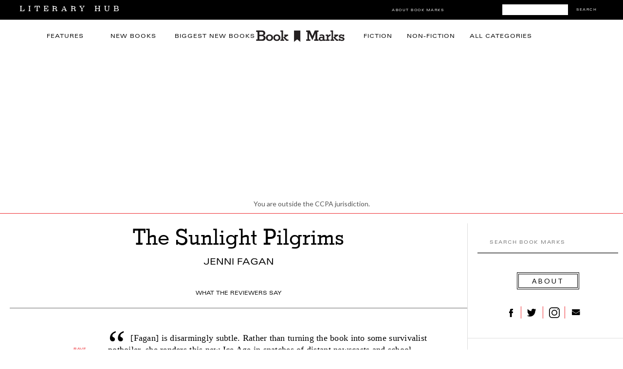

--- FILE ---
content_type: text/html; charset=UTF-8
request_url: https://bookmarks.reviews/reviews/all/the-sunlight-pilgrims/
body_size: 13473
content:
<!DOCTYPE html>
<html lang="en-US">
<head>
<meta charset="UTF-8" />
<meta name="viewport" content="width=device-width, initial-scale=1, maximum-scale=1" />

<title>All Book Marks reviews for The Sunlight Pilgrims by Jenni Fagan Book Marks</title>
<link rel="profile" href="http://gmpg.org/xfn/11" />
<link rel="pingback" href="https://bookmarks.reviews/xmlrpc.php" />

<link rel='dns-prefetch' href='//tpc.googlesyndication.com' />
<link rel='dns-prefetch' href='//securepubads.g.doubleclick.net' />
<link rel='dns-prefetch' href='//p.typekit.net' />


<link rel="apple-touch-icon-precomposed" sizes="57x57" href="https://s26162.pcdn.co/wp-content/themes/lithub-bookmarks/icons/apple-touch-icon-57x57.png" />
<link rel="apple-touch-icon-precomposed" sizes="114x114" href="https://s26162.pcdn.co/wp-content/themes/lithub-bookmarks/icons/apple-touch-icon-114x114.png" />
<link rel="apple-touch-icon-precomposed" sizes="72x72" href="https://s26162.pcdn.co/wp-content/themes/lithub-bookmarks/icons/apple-touch-icon-72x72.png" />
<link rel="apple-touch-icon-precomposed" sizes="144x144" href="https://s26162.pcdn.co/wp-content/themes/lithub-bookmarks/icons/apple-touch-icon-144x144.png" />
<link rel="apple-touch-icon-precomposed" sizes="60x60" href="https://s26162.pcdn.co/wp-content/themes/lithub-bookmarks/icons/apple-touch-icon-60x60.png" />
<link rel="apple-touch-icon-precomposed" sizes="120x120" href="https://s26162.pcdn.co/wp-content/themes/lithub-bookmarks/icons/apple-touch-icon-120x120.png" />
<link rel="apple-touch-icon-precomposed" sizes="76x76" href="https://s26162.pcdn.co/wp-content/themes/lithub-bookmarks/icons/apple-touch-icon-76x76.png" />
<link rel="apple-touch-icon-precomposed" sizes="152x152" href="https://s26162.pcdn.co/wp-content/themes/lithub-bookmarks/icons/apple-touch-icon-152x152.png" />
<link rel="icon" type="image/png" href="https://s26162.pcdn.co/wp-content/themes/lithub-bookmarks/icons/favicon-196x196.png" sizes="196x196" />
<link rel="icon" type="image/png" href="https://s26162.pcdn.co/wp-content/themes/lithub-bookmarks/icons/favicon-96x96.png" sizes="96x96" />
<link rel="icon" type="image/png" href="https://s26162.pcdn.co/wp-content/themes/lithub-bookmarks/icons/favicon-32x32.png" sizes="32x32" />
<link rel="icon" type="image/png" href="https://s26162.pcdn.co/wp-content/themes/lithub-bookmarks/icons/favicon-16x16.png" sizes="16x16" />
<link rel="icon" type="image/png" href="https://s26162.pcdn.co/wp-content/themes/lithub-bookmarks/icons/favicon-128.png" sizes="128x128" />
<meta name="application-name" content="Book Marks"/>
<meta name="msapplication-TileColor" content="#FFFFFF" />
<meta name="msapplication-TileImage" content="https://s26162.pcdn.co/wp-content/themes/lithub-bookmarks/icons/mstile-144x144.png" />
<meta name="msapplication-square70x70logo" content="https://s26162.pcdn.co/wp-content/themes/lithub-bookmarks/icons/mstile-70x70.png" />
<meta name="msapplication-square150x150logo" content="https://s26162.pcdn.co/wp-content/themes/lithub-bookmarks/icons/mstile-150x150.png" />
<meta name="msapplication-wide310x150logo" content="https://s26162.pcdn.co/wp-content/themes/lithub-bookmarks/icons/mstile-310x150.png" />
<meta name="msapplication-square310x310logo" content="https://s26162.pcdn.co/wp-content/themes/lithub-bookmarks/icons/mstile-310x310.png" />
<link rel="shortcut icon" href="https://s26162.pcdn.co/wp-content/themes/lithub-bookmarks/icons/favicon.ico" />

<meta http-equiv="X-UA-Compatible" content="IE=edge" />

<!-- Latest compiled and minified CSS -->
<link rel="stylesheet" href="https://s26162.pcdn.co/wp-content/themes/lithub-bookmarks/css/bootstrap.min.css">

<!-- Optional theme -->
<link rel="stylesheet" href="https://s26162.pcdn.co/wp-content/themes/lithub-bookmarks/css/bootstrap-theme.min.css">

<link rel="preload" href="https://use.typekit.net/gwy7zke.css" as="style">
<link rel="stylesheet" href="https://use.typekit.net/gwy7zke.css">

<script async src="https://cdn.fuseplatform.net/publift/tags/2/4117/fuse.js"></script>

<meta name='robots' content='max-image-preview:large' />
	<style>img:is([sizes="auto" i], [sizes^="auto," i]) { contain-intrinsic-size: 3000px 1500px }</style>
	<link rel='dns-prefetch' href='//ak.sail-horizon.com' />
<link rel='dns-prefetch' href='//secure.gravatar.com' />
<link rel='dns-prefetch' href='//a.omappapi.com' />
<link rel='dns-prefetch' href='//stats.wp.com' />
<link rel='dns-prefetch' href='//v0.wordpress.com' />
<link rel='dns-prefetch' href='//widgets.wp.com' />
<link rel='dns-prefetch' href='//s0.wp.com' />
<link rel='dns-prefetch' href='//0.gravatar.com' />
<link rel='dns-prefetch' href='//1.gravatar.com' />
<link rel='dns-prefetch' href='//2.gravatar.com' />
<link rel="alternate" type="application/rss+xml" title="Book Marks &raquo; Bookmark All Comments Feed" href="https://bookmarks.reviews/bookmark-all/feed/" />
<script type="text/javascript">
/* <![CDATA[ */
window._wpemojiSettings = {"baseUrl":"https:\/\/s.w.org\/images\/core\/emoji\/16.0.1\/72x72\/","ext":".png","svgUrl":"https:\/\/s.w.org\/images\/core\/emoji\/16.0.1\/svg\/","svgExt":".svg","source":{"concatemoji":"https:\/\/s26162.pcdn.co\/wp-includes\/js\/wp-emoji-release.min.js?ver=6.8.3"}};
/*! This file is auto-generated */
!function(s,n){var o,i,e;function c(e){try{var t={supportTests:e,timestamp:(new Date).valueOf()};sessionStorage.setItem(o,JSON.stringify(t))}catch(e){}}function p(e,t,n){e.clearRect(0,0,e.canvas.width,e.canvas.height),e.fillText(t,0,0);var t=new Uint32Array(e.getImageData(0,0,e.canvas.width,e.canvas.height).data),a=(e.clearRect(0,0,e.canvas.width,e.canvas.height),e.fillText(n,0,0),new Uint32Array(e.getImageData(0,0,e.canvas.width,e.canvas.height).data));return t.every(function(e,t){return e===a[t]})}function u(e,t){e.clearRect(0,0,e.canvas.width,e.canvas.height),e.fillText(t,0,0);for(var n=e.getImageData(16,16,1,1),a=0;a<n.data.length;a++)if(0!==n.data[a])return!1;return!0}function f(e,t,n,a){switch(t){case"flag":return n(e,"\ud83c\udff3\ufe0f\u200d\u26a7\ufe0f","\ud83c\udff3\ufe0f\u200b\u26a7\ufe0f")?!1:!n(e,"\ud83c\udde8\ud83c\uddf6","\ud83c\udde8\u200b\ud83c\uddf6")&&!n(e,"\ud83c\udff4\udb40\udc67\udb40\udc62\udb40\udc65\udb40\udc6e\udb40\udc67\udb40\udc7f","\ud83c\udff4\u200b\udb40\udc67\u200b\udb40\udc62\u200b\udb40\udc65\u200b\udb40\udc6e\u200b\udb40\udc67\u200b\udb40\udc7f");case"emoji":return!a(e,"\ud83e\udedf")}return!1}function g(e,t,n,a){var r="undefined"!=typeof WorkerGlobalScope&&self instanceof WorkerGlobalScope?new OffscreenCanvas(300,150):s.createElement("canvas"),o=r.getContext("2d",{willReadFrequently:!0}),i=(o.textBaseline="top",o.font="600 32px Arial",{});return e.forEach(function(e){i[e]=t(o,e,n,a)}),i}function t(e){var t=s.createElement("script");t.src=e,t.defer=!0,s.head.appendChild(t)}"undefined"!=typeof Promise&&(o="wpEmojiSettingsSupports",i=["flag","emoji"],n.supports={everything:!0,everythingExceptFlag:!0},e=new Promise(function(e){s.addEventListener("DOMContentLoaded",e,{once:!0})}),new Promise(function(t){var n=function(){try{var e=JSON.parse(sessionStorage.getItem(o));if("object"==typeof e&&"number"==typeof e.timestamp&&(new Date).valueOf()<e.timestamp+604800&&"object"==typeof e.supportTests)return e.supportTests}catch(e){}return null}();if(!n){if("undefined"!=typeof Worker&&"undefined"!=typeof OffscreenCanvas&&"undefined"!=typeof URL&&URL.createObjectURL&&"undefined"!=typeof Blob)try{var e="postMessage("+g.toString()+"("+[JSON.stringify(i),f.toString(),p.toString(),u.toString()].join(",")+"));",a=new Blob([e],{type:"text/javascript"}),r=new Worker(URL.createObjectURL(a),{name:"wpTestEmojiSupports"});return void(r.onmessage=function(e){c(n=e.data),r.terminate(),t(n)})}catch(e){}c(n=g(i,f,p,u))}t(n)}).then(function(e){for(var t in e)n.supports[t]=e[t],n.supports.everything=n.supports.everything&&n.supports[t],"flag"!==t&&(n.supports.everythingExceptFlag=n.supports.everythingExceptFlag&&n.supports[t]);n.supports.everythingExceptFlag=n.supports.everythingExceptFlag&&!n.supports.flag,n.DOMReady=!1,n.readyCallback=function(){n.DOMReady=!0}}).then(function(){return e}).then(function(){var e;n.supports.everything||(n.readyCallback(),(e=n.source||{}).concatemoji?t(e.concatemoji):e.wpemoji&&e.twemoji&&(t(e.twemoji),t(e.wpemoji)))}))}((window,document),window._wpemojiSettings);
/* ]]> */
</script>
<style id='wp-emoji-styles-inline-css' type='text/css'>

	img.wp-smiley, img.emoji {
		display: inline !important;
		border: none !important;
		box-shadow: none !important;
		height: 1em !important;
		width: 1em !important;
		margin: 0 0.07em !important;
		vertical-align: -0.1em !important;
		background: none !important;
		padding: 0 !important;
	}
</style>
<link rel='stylesheet' id='wp-block-library-css' href='https://s26162.pcdn.co/wp-includes/css/dist/block-library/style.min.css?ver=6.8.3' type='text/css' media='all' />
<style id='classic-theme-styles-inline-css' type='text/css'>
/*! This file is auto-generated */
.wp-block-button__link{color:#fff;background-color:#32373c;border-radius:9999px;box-shadow:none;text-decoration:none;padding:calc(.667em + 2px) calc(1.333em + 2px);font-size:1.125em}.wp-block-file__button{background:#32373c;color:#fff;text-decoration:none}
</style>
<link rel='stylesheet' id='mediaelement-css' href='https://s26162.pcdn.co/wp-includes/js/mediaelement/mediaelementplayer-legacy.min.css?ver=4.2.17' type='text/css' media='all' />
<link rel='stylesheet' id='wp-mediaelement-css' href='https://s26162.pcdn.co/wp-includes/js/mediaelement/wp-mediaelement.min.css?ver=6.8.3' type='text/css' media='all' />
<style id='jetpack-sharing-buttons-style-inline-css' type='text/css'>
.jetpack-sharing-buttons__services-list{display:flex;flex-direction:row;flex-wrap:wrap;gap:0;list-style-type:none;margin:5px;padding:0}.jetpack-sharing-buttons__services-list.has-small-icon-size{font-size:12px}.jetpack-sharing-buttons__services-list.has-normal-icon-size{font-size:16px}.jetpack-sharing-buttons__services-list.has-large-icon-size{font-size:24px}.jetpack-sharing-buttons__services-list.has-huge-icon-size{font-size:36px}@media print{.jetpack-sharing-buttons__services-list{display:none!important}}.editor-styles-wrapper .wp-block-jetpack-sharing-buttons{gap:0;padding-inline-start:0}ul.jetpack-sharing-buttons__services-list.has-background{padding:1.25em 2.375em}
</style>
<style id='global-styles-inline-css' type='text/css'>
:root{--wp--preset--aspect-ratio--square: 1;--wp--preset--aspect-ratio--4-3: 4/3;--wp--preset--aspect-ratio--3-4: 3/4;--wp--preset--aspect-ratio--3-2: 3/2;--wp--preset--aspect-ratio--2-3: 2/3;--wp--preset--aspect-ratio--16-9: 16/9;--wp--preset--aspect-ratio--9-16: 9/16;--wp--preset--color--black: #000000;--wp--preset--color--cyan-bluish-gray: #abb8c3;--wp--preset--color--white: #ffffff;--wp--preset--color--pale-pink: #f78da7;--wp--preset--color--vivid-red: #cf2e2e;--wp--preset--color--luminous-vivid-orange: #ff6900;--wp--preset--color--luminous-vivid-amber: #fcb900;--wp--preset--color--light-green-cyan: #7bdcb5;--wp--preset--color--vivid-green-cyan: #00d084;--wp--preset--color--pale-cyan-blue: #8ed1fc;--wp--preset--color--vivid-cyan-blue: #0693e3;--wp--preset--color--vivid-purple: #9b51e0;--wp--preset--gradient--vivid-cyan-blue-to-vivid-purple: linear-gradient(135deg,rgba(6,147,227,1) 0%,rgb(155,81,224) 100%);--wp--preset--gradient--light-green-cyan-to-vivid-green-cyan: linear-gradient(135deg,rgb(122,220,180) 0%,rgb(0,208,130) 100%);--wp--preset--gradient--luminous-vivid-amber-to-luminous-vivid-orange: linear-gradient(135deg,rgba(252,185,0,1) 0%,rgba(255,105,0,1) 100%);--wp--preset--gradient--luminous-vivid-orange-to-vivid-red: linear-gradient(135deg,rgba(255,105,0,1) 0%,rgb(207,46,46) 100%);--wp--preset--gradient--very-light-gray-to-cyan-bluish-gray: linear-gradient(135deg,rgb(238,238,238) 0%,rgb(169,184,195) 100%);--wp--preset--gradient--cool-to-warm-spectrum: linear-gradient(135deg,rgb(74,234,220) 0%,rgb(151,120,209) 20%,rgb(207,42,186) 40%,rgb(238,44,130) 60%,rgb(251,105,98) 80%,rgb(254,248,76) 100%);--wp--preset--gradient--blush-light-purple: linear-gradient(135deg,rgb(255,206,236) 0%,rgb(152,150,240) 100%);--wp--preset--gradient--blush-bordeaux: linear-gradient(135deg,rgb(254,205,165) 0%,rgb(254,45,45) 50%,rgb(107,0,62) 100%);--wp--preset--gradient--luminous-dusk: linear-gradient(135deg,rgb(255,203,112) 0%,rgb(199,81,192) 50%,rgb(65,88,208) 100%);--wp--preset--gradient--pale-ocean: linear-gradient(135deg,rgb(255,245,203) 0%,rgb(182,227,212) 50%,rgb(51,167,181) 100%);--wp--preset--gradient--electric-grass: linear-gradient(135deg,rgb(202,248,128) 0%,rgb(113,206,126) 100%);--wp--preset--gradient--midnight: linear-gradient(135deg,rgb(2,3,129) 0%,rgb(40,116,252) 100%);--wp--preset--font-size--small: 13px;--wp--preset--font-size--medium: 20px;--wp--preset--font-size--large: 36px;--wp--preset--font-size--x-large: 42px;--wp--preset--spacing--20: 0.44rem;--wp--preset--spacing--30: 0.67rem;--wp--preset--spacing--40: 1rem;--wp--preset--spacing--50: 1.5rem;--wp--preset--spacing--60: 2.25rem;--wp--preset--spacing--70: 3.38rem;--wp--preset--spacing--80: 5.06rem;--wp--preset--shadow--natural: 6px 6px 9px rgba(0, 0, 0, 0.2);--wp--preset--shadow--deep: 12px 12px 50px rgba(0, 0, 0, 0.4);--wp--preset--shadow--sharp: 6px 6px 0px rgba(0, 0, 0, 0.2);--wp--preset--shadow--outlined: 6px 6px 0px -3px rgba(255, 255, 255, 1), 6px 6px rgba(0, 0, 0, 1);--wp--preset--shadow--crisp: 6px 6px 0px rgba(0, 0, 0, 1);}:where(.is-layout-flex){gap: 0.5em;}:where(.is-layout-grid){gap: 0.5em;}body .is-layout-flex{display: flex;}.is-layout-flex{flex-wrap: wrap;align-items: center;}.is-layout-flex > :is(*, div){margin: 0;}body .is-layout-grid{display: grid;}.is-layout-grid > :is(*, div){margin: 0;}:where(.wp-block-columns.is-layout-flex){gap: 2em;}:where(.wp-block-columns.is-layout-grid){gap: 2em;}:where(.wp-block-post-template.is-layout-flex){gap: 1.25em;}:where(.wp-block-post-template.is-layout-grid){gap: 1.25em;}.has-black-color{color: var(--wp--preset--color--black) !important;}.has-cyan-bluish-gray-color{color: var(--wp--preset--color--cyan-bluish-gray) !important;}.has-white-color{color: var(--wp--preset--color--white) !important;}.has-pale-pink-color{color: var(--wp--preset--color--pale-pink) !important;}.has-vivid-red-color{color: var(--wp--preset--color--vivid-red) !important;}.has-luminous-vivid-orange-color{color: var(--wp--preset--color--luminous-vivid-orange) !important;}.has-luminous-vivid-amber-color{color: var(--wp--preset--color--luminous-vivid-amber) !important;}.has-light-green-cyan-color{color: var(--wp--preset--color--light-green-cyan) !important;}.has-vivid-green-cyan-color{color: var(--wp--preset--color--vivid-green-cyan) !important;}.has-pale-cyan-blue-color{color: var(--wp--preset--color--pale-cyan-blue) !important;}.has-vivid-cyan-blue-color{color: var(--wp--preset--color--vivid-cyan-blue) !important;}.has-vivid-purple-color{color: var(--wp--preset--color--vivid-purple) !important;}.has-black-background-color{background-color: var(--wp--preset--color--black) !important;}.has-cyan-bluish-gray-background-color{background-color: var(--wp--preset--color--cyan-bluish-gray) !important;}.has-white-background-color{background-color: var(--wp--preset--color--white) !important;}.has-pale-pink-background-color{background-color: var(--wp--preset--color--pale-pink) !important;}.has-vivid-red-background-color{background-color: var(--wp--preset--color--vivid-red) !important;}.has-luminous-vivid-orange-background-color{background-color: var(--wp--preset--color--luminous-vivid-orange) !important;}.has-luminous-vivid-amber-background-color{background-color: var(--wp--preset--color--luminous-vivid-amber) !important;}.has-light-green-cyan-background-color{background-color: var(--wp--preset--color--light-green-cyan) !important;}.has-vivid-green-cyan-background-color{background-color: var(--wp--preset--color--vivid-green-cyan) !important;}.has-pale-cyan-blue-background-color{background-color: var(--wp--preset--color--pale-cyan-blue) !important;}.has-vivid-cyan-blue-background-color{background-color: var(--wp--preset--color--vivid-cyan-blue) !important;}.has-vivid-purple-background-color{background-color: var(--wp--preset--color--vivid-purple) !important;}.has-black-border-color{border-color: var(--wp--preset--color--black) !important;}.has-cyan-bluish-gray-border-color{border-color: var(--wp--preset--color--cyan-bluish-gray) !important;}.has-white-border-color{border-color: var(--wp--preset--color--white) !important;}.has-pale-pink-border-color{border-color: var(--wp--preset--color--pale-pink) !important;}.has-vivid-red-border-color{border-color: var(--wp--preset--color--vivid-red) !important;}.has-luminous-vivid-orange-border-color{border-color: var(--wp--preset--color--luminous-vivid-orange) !important;}.has-luminous-vivid-amber-border-color{border-color: var(--wp--preset--color--luminous-vivid-amber) !important;}.has-light-green-cyan-border-color{border-color: var(--wp--preset--color--light-green-cyan) !important;}.has-vivid-green-cyan-border-color{border-color: var(--wp--preset--color--vivid-green-cyan) !important;}.has-pale-cyan-blue-border-color{border-color: var(--wp--preset--color--pale-cyan-blue) !important;}.has-vivid-cyan-blue-border-color{border-color: var(--wp--preset--color--vivid-cyan-blue) !important;}.has-vivid-purple-border-color{border-color: var(--wp--preset--color--vivid-purple) !important;}.has-vivid-cyan-blue-to-vivid-purple-gradient-background{background: var(--wp--preset--gradient--vivid-cyan-blue-to-vivid-purple) !important;}.has-light-green-cyan-to-vivid-green-cyan-gradient-background{background: var(--wp--preset--gradient--light-green-cyan-to-vivid-green-cyan) !important;}.has-luminous-vivid-amber-to-luminous-vivid-orange-gradient-background{background: var(--wp--preset--gradient--luminous-vivid-amber-to-luminous-vivid-orange) !important;}.has-luminous-vivid-orange-to-vivid-red-gradient-background{background: var(--wp--preset--gradient--luminous-vivid-orange-to-vivid-red) !important;}.has-very-light-gray-to-cyan-bluish-gray-gradient-background{background: var(--wp--preset--gradient--very-light-gray-to-cyan-bluish-gray) !important;}.has-cool-to-warm-spectrum-gradient-background{background: var(--wp--preset--gradient--cool-to-warm-spectrum) !important;}.has-blush-light-purple-gradient-background{background: var(--wp--preset--gradient--blush-light-purple) !important;}.has-blush-bordeaux-gradient-background{background: var(--wp--preset--gradient--blush-bordeaux) !important;}.has-luminous-dusk-gradient-background{background: var(--wp--preset--gradient--luminous-dusk) !important;}.has-pale-ocean-gradient-background{background: var(--wp--preset--gradient--pale-ocean) !important;}.has-electric-grass-gradient-background{background: var(--wp--preset--gradient--electric-grass) !important;}.has-midnight-gradient-background{background: var(--wp--preset--gradient--midnight) !important;}.has-small-font-size{font-size: var(--wp--preset--font-size--small) !important;}.has-medium-font-size{font-size: var(--wp--preset--font-size--medium) !important;}.has-large-font-size{font-size: var(--wp--preset--font-size--large) !important;}.has-x-large-font-size{font-size: var(--wp--preset--font-size--x-large) !important;}
:where(.wp-block-post-template.is-layout-flex){gap: 1.25em;}:where(.wp-block-post-template.is-layout-grid){gap: 1.25em;}
:where(.wp-block-columns.is-layout-flex){gap: 2em;}:where(.wp-block-columns.is-layout-grid){gap: 2em;}
:root :where(.wp-block-pullquote){font-size: 1.5em;line-height: 1.6;}
</style>
<link rel='stylesheet' id='mc4wp-form-themes-css' href='https://s26162.pcdn.co/wp-content/plugins/mailchimp-for-wp/assets/css/form-themes.css?ver=4.10.8' type='text/css' media='all' />
<link rel='stylesheet' id='jetpack_likes-css' href='https://s26162.pcdn.co/wp-content/plugins/jetpack/modules/likes/style.css?ver=15.2' type='text/css' media='all' />
<link rel='stylesheet' id='sailthru-subscribe-widget-styles-css' href='https://s26162.pcdn.co/wp-content/plugins/sailthru-widget/css/widget.subscribe.css?ver=6.8.3' type='text/css' media='all' />
<link rel='stylesheet' id='screen-css' href='https://s26162.pcdn.co/wp-content/themes/lithub-bookmarks/css/screen.css?ver=1.4.1' type='text/css' media='all' />
<link rel='stylesheet' id='responsive-css' href='https://s26162.pcdn.co/wp-content/themes/lithub-bookmarks/css/grid.css?ver=1.4.1' type='text/css' media='all' />
<link rel='stylesheet' id='flexslider-css' href='https://s26162.pcdn.co/wp-content/themes/lithub-bookmarks/js/flexslider/flexslider.css?ver=1.4.1' type='text/css' media='all' />
<link rel='stylesheet' id='social-logos-css' href='https://s26162.pcdn.co/wp-content/plugins/jetpack/_inc/social-logos/social-logos.min.css?ver=15.2' type='text/css' media='all' />
<link rel='stylesheet' id='sharedaddy-css' href='https://s26162.pcdn.co/wp-content/plugins/jetpack/modules/sharedaddy/sharing.css?ver=5.3' type='text/css' media='all' />
<link rel='stylesheet' id='lithub-css' href='https://s26162.pcdn.co/wp-content/themes/lithub-bookmarks/css/lithub.css?ver=1.4.1' type='text/css' media='all' />
<link rel='stylesheet' id='bookmarks-css' href='https://s26162.pcdn.co/wp-content/themes/lithub-bookmarks/css/bookmarks.css?ver=1.4.1' type='text/css' media='all' />
<script src='//ak.sail-horizon.com/spm/spm.v1.min.js?ver=6.8.3' type='text/javascript' async></script><script defer="defer" src="https://s26162.pcdn.co/wp-includes/js/jquery/jquery.min.js?ver=3.7.1" id="jquery-core-js"></script>
<script defer="defer" src="https://s26162.pcdn.co/wp-includes/js/jquery/jquery-migrate.min.js?ver=3.4.1" id="jquery-migrate-js"></script>
<script type="text/javascript" id="tag-js-extra">
/* <![CDATA[ */
var tag = {"options":{"customerId":"b4ffc9c4fb2f06c96c45eb10151a5b34","autoTrackPageview":false},"isCustom":"1"};
/* ]]> */
</script>
<script defer="defer" src="https://s26162.pcdn.co/wp-content/plugins/sailthru-widget/js/tag.js?ver=6.8.3" id="tag-js"></script>
<script defer="defer" src="https://s26162.pcdn.co/wp-content/plugins/sailthru-widget/js/widget.subscribe.js?ver=6.8.3" id="sailthru-subscribe-script-js"></script>
<link rel="https://api.w.org/" href="https://bookmarks.reviews/wp-json/" /><link rel="alternate" title="JSON" type="application/json" href="https://bookmarks.reviews/wp-json/wp/v2/pages/6" /><link rel="EditURI" type="application/rsd+xml" title="RSD" href="https://bookmarks.reviews/xmlrpc.php?rsd" />
<meta name="generator" content="WordPress 6.8.3" />
<link rel="canonical" href="https://bookmarks.reviews/bookmark-all/" />
<link rel='shortlink' href='https://wp.me/P9ImPg-6' />
<link rel="alternate" title="oEmbed (JSON)" type="application/json+oembed" href="https://bookmarks.reviews/wp-json/oembed/1.0/embed?url=https%3A%2F%2Fbookmarks.reviews%2Fbookmark-all%2F" />
<link rel="alternate" title="oEmbed (XML)" type="text/xml+oembed" href="https://bookmarks.reviews/wp-json/oembed/1.0/embed?url=https%3A%2F%2Fbookmarks.reviews%2Fbookmark-all%2F&#038;format=xml" />
<script type="text/javascript">
var ajaxurl = 'https://bookmarks.reviews/wp-admin/admin-ajax.php';
</script>
	<style>img#wpstats{display:none}</style>
		<script type="text/javascript">var sailthru_vars = {"ajaxurl":"https:\/\/bookmarks.reviews\/wp-admin\/admin-ajax.php"}</script>
<meta name="description" itemprop="description" content="A rave rating based on 6 book reviews for The Sunlight Pilgrims by Jenni Fagan" />
<meta name="keywords" itemprop="keywords" content="Fiction,Speculative,Jenni Fagan" />
<meta name="twitter:title" content="All Book Marks reviews for The Sunlight Pilgrims by Jenni Fagan">
<meta property="og:title" content="All Book Marks reviews for The Sunlight Pilgrims by Jenni Fagan" />
<meta property="og:image" content="https://s26162.pcdn.co/wp-content/uploads/sites/2/2016/06/the-sunlight-pilgrims-cover-e1467385724374.jpg" />
<meta property="og:type" content="article" />
<meta property="og:site_name" content="Book Marks" />
<meta property="og:locale" content="en_US" />
<meta name="twitter:site" content="@bookmarksreads" />
<meta name="twitter:creator" content="@bookmarksreads" />
<link rel="author" href="https://plus.google.com/118366492135910541694/" />

<link rel="preload" type="text/css" href="https://s26162.pcdn.co/wp-content/themes/lithub-bookmarks/fonts/MyFontsWebfontsKit.css"  as="style">
<link rel="stylesheet" href="https://s26162.pcdn.co/wp-content/themes/lithub-bookmarks/fonts/MyFontsWebfontsKit.css">
<script>!function(n){if(!window.cnx){window.cnx={},window.cnx.cmd=[];var t=n.createElement('iframe');t.src='javascript:false'; t.display='none',t.onload=function(){var n=t.contentWindow.document,c=n.createElement('script');c.src='//cd.connatix.com/connatix.player.js?cid=86b7c382-5e20-4129-84db-dea768f4d688&pid=5669e0f6-dcfd-472d-ae1c-e5c4c9dc1915',c.setAttribute('async','1'),c.setAttribute('type','text/javascript'),n.body.appendChild(c)},n.head.appendChild(t)}}(document);</script>
</head>

<body class="wp-singular page-template-default page page-id-6 wp-theme-lithub-bookmarks">
	<input type="hidden" id="pp_ajax_search" name="pp_ajax_search" value=""/>
	<input type="hidden" id="pp_homepage_url" name="pp_homepage_url" value="https://bookmarks.reviews"/>
	<input type="hidden" id="pp_slider_auto" name="pp_slider_auto" value=""/>
	<input type="hidden" id="pp_slider_timer" name="pp_slider_timer" value=""/>
	<input type="hidden" id="pp_animation_type" name="pp_animation_type" value="slideUp"/>
	<input type="hidden" id="pp_animation_fade" name="pp_animation_fade" value=""/>
	
	<!-- Begin mobile menu -->
	<div class="mobile_menu_wrapper">
		<a id="close_mobile_menu" href="#top"><i class="fa fa-times-circle"></i></a>
		<ul id="mobile_second_menu" class="mobile_main_nav">
		<li id="menu-item-43" class="menu-item menu-item-type-taxonomy menu-item-object-category menu-item-43"><a href="https://bookmarks.reviews/category/features/">Features</a></li>
		<li id="menu-item-43" class="menu-item menu-item-type-taxonomy menu-item-object-category menu-item-43"><a href="https://bookmarks.reviews/the-latest/">New Books</a></li>
		<li id="menu-item-41" class="menu-item menu-item-type-taxonomy menu-item-object-category menu-item-41"><a href="https://bookmarks.reviews/biggest-new-books/">Biggest&nbsp;New&nbsp;Books</a></li>
		<li id="menu-item-42" class="menu-item menu-item-type-taxonomy menu-item-object-category menu-item-42"><a href="https://bookmarks.reviews/category/fiction/">Fiction</a></li>
		<li id="menu-item-44" class="menu-item menu-item-type-taxonomy menu-item-object-category menu-item-44"><a href="https://bookmarks.reviews/category/non-fiction/">Non-Fiction</a></li>
		<li id="menu-item-45" class="menu-item menu-item-type-taxonomy menu-item-object-category menu-item-45"><a href="https://bookmarks.reviews/categories/">All Categories</a></li>
		<li id="menu-item-45" class="menu-item menu-item-type-taxonomy menu-item-object-category menu-item-45"><a href="https://bookmarks.reviews/bookmarks-giveaway/">First Readers Club Daily Giveaway</a></li>
		<li id="menu-item-45" class="menu-item menu-item-type-taxonomy menu-item-object-category menu-item-45"><a href="https://bookmarks.reviews/bookmarks-how-it-works/">How It Works</a></li>
		<li id="menu-item-45" class="menu-item menu-item-type-taxonomy menu-item-object-category menu-item-46">
			<form role="search" method="get" name="searchform" id="mobilesearchform" action="https://bookmarks.reviews">
				<input type="hidden" name="post_type" value="bookmark"/>
				<input type="text" value="" name="s" id="msf" autocomplete="off" title="Search Book Marks"/>
				<button type="submit">
					<div id="searchNEWMobile">SEARCH</div>
				</button>
			</form>
		</li>
		</ul>
	</div>
	<!-- End mobile menu -->
	
	<!-- Begin template wrapper -->
	<div id="top_bar">
			<!-- Begin Mobile Nav -->
					<div class="mobile_nav_icon_bg">
						<div id="mobile_nav_icon"></div>
					</div>
					<!-- End Mobile Nav -->
			<div id="breaking_wrapper">
				<a href="https://lithub.com"><!-- Literary Hub --><img src="https://s26162.pcdn.co/wp-content/themes/lithub-bookmarks/img/literaryhub.png"></a>
            </div>
            <div id="bookmarks_header_search">
				<form role="search" method="get" name="searchform" action="https://bookmarks.reviews">
					<input type="hidden" name="post_type" value="bookmark"/>
					<input type="text" value="" name="s" autocomplete="off" placeholder=""/>
					<button type="submit">Search</button>
				</form>
            </div>
            <div class="header_social_icons">
            	<div class="header_social_facebook"><a href="https://www.facebook.com/bookmarksreads/">&nbsp;</a></div>
				<div class="header_social_twitter"><a href="https://twitter.com/bookmarksreads">&nbsp;</a></div>
				<div class="header_social_instagram"><a href="https://www.instagram.com/bookmarksreads/">&nbsp;</a></div>
				<!-- <div class="header_social_tumblr"><a href="http://lithub.tumblr.com/">&nbsp;</a></div>  -->
            </div>
            <div class="header_about">
            	<a href="/bookmarks-how-it-works">About Book Marks</a>
            </div>
		</div>
	<div id="wrapper">
			
				
		
		<div id="header_bg" class="clearfix">
			
			<div id="boxed_wrapper">
				
				<div class="mainnav">
					<div class="mainnav_inner">
					<div class="mainnav_left">
						<div class="mainnav_left_item"><a href="https://bookmarks.reviews/category/features/">Features</a></div>
						<div class="mainnav_left_item"><a href="https://bookmarks.reviews/the-latest/">New Books</a></div>
						<div class="mainnav_left_item"><a href="https://bookmarks.reviews/biggest-new-books/">Biggest&nbsp;New&nbsp;Books</a></div>
					</div>
					<div class="mainnav_center"><a href="https://bookmarks.reviews"><img src="https://s26162.pcdn.co/wp-content/themes/lithub-bookmarks/img/BOOKMARKS.png"/></a></div>
					<div class="mainnav_right">
						<div class="mainnav_right_item"><a href="https://bookmarks.reviews/category/fiction/">Fiction</a></div>
						<div class="mainnav_right_item"><a href="https://bookmarks.reviews/category/non-fiction/">Non-Fiction</a></div>
						<div class="mainnav_right_item"><a href="https://bookmarks.reviews/categories/">All Categories</a></div>
					</div>
					</div>
				</div>
				
			</div>
		
		</div><div id="bookmarks_header">
	<ul class="bookmarks_header_ad">
	<li id="custom_ads-3" class="widget Custom_Ads"><!-- GAM 22020028882/LTHB_bookmarksreviews/HREC_Top_Header -->
<div data-fuse="HREC_Top_Header"></div>
<style>
  #fuse-privacy-tool { font-size: 0.5rem; }
</style>
<div data-fuse-privacy-tool></div></li>
	</ul>
</div>
<div id="content_wrapper" class="lithub-bookmarks">
	<div id="sub_content_wrapper">
    	<div class="inner">
    		<!-- Begin main content -->
    		<div class="inner_wrapper">
				<div id="bookmarks_home_inner" class="sidebar_content bookmark_content">
	    			<div class="post_header_wrapper"></div>
	    			<br class="clear"/><br/>
					<!-- Content Well -->
					<div class="post_wrapper" style="padding-top:0;">
						<div class="post_wrapper_inner main_content_well">
							<div id="the_latest">
								<div class="bookmarks_full_title_holder">
									<div class="book_detail_title super_clarendon">
										The Sunlight Pilgrims									</div>					
									<div class="book_detail_author">
										Jenni Fagan									</div>				
								</div>
								<div class="bookmarks_full_detail_body"> 					
									<div class="bookmarks_full_detail_review">                                    
	                                    <div>
		                                    <div class="bookmarks_full_detail_description_header">
		                                    	What The Reviewers Say
		                                    </div>
		                                    <div class="bookmarks_full_detail_description_body">
		                                    							                								                	<span itemprop="review" itemscope itemtype="http://schema.org/Review">
							                		<span itemProp="itemReviewed" itemscope itemtype="http://schema.org/Thing">
																				                		</span>
							                		<span itemprop="reviewRating" itemscope itemtype="http://schema.org/Rating">
												    	<meta itemprop="worstRating" content="1">
												    	<meta itemprop="ratingValue" content="4"/>
												    	<meta itemprop="bestRating" content="4"/>
												    </span>
							                	<div class="bookmarks_pullquote_reviewer">
							                		<span class="review_rating rave">Rave</span>
																											<span itemprop="author" itemscope itemtype="http://schema.org/Person"><a href="/bookmarks/reviewer/jason-heller/" class="reviewer_permalink" itemprop="url"><span itemprop="name">Jason Heller,</span></a></span><br/>
																				                		 							                			<a class="bookmarks_source_link" itemprop="sameAs" href="http://www.npr.org/2016/07/26/485864506/sunlight-pilgrims-is-more-than-just-a-chilling-tale-of-climate-change" target="_BLANK">NPR</a>
							                									                	</div>
								                <div class="bookmarks_pullquote">
								                	<div class="bookmarks_a_review_pullquote" itemprop="reviewBody">[Fagan] is disarmingly subtle. Rather than turning the book into some survivalist potboiler, she renders this new Ice Age in snatches of distant newscasts and school closures, an intimate, at times mundane view of the apocalypse that captures what so much apocalyptic literature loses: the way humans can become mute, withdrawn, and even darkly humorous in the face of doom, rather than running around in panic.</div>
								                								                			<a href="http://www.npr.org/2016/07/26/485864506/sunlight-pilgrims-is-more-than-just-a-chilling-tale-of-climate-change" class="see_more_link">Read Full Review &gt;&gt;</a>
							                									                	</div>
							                	</span>
							                	<div class="clear"></div>
							                								                	<span itemprop="review" itemscope itemtype="http://schema.org/Review">
							                		<span itemProp="itemReviewed" itemscope itemtype="http://schema.org/Thing">
																				                		</span>
							                		<span itemprop="reviewRating" itemscope itemtype="http://schema.org/Rating">
												    	<meta itemprop="worstRating" content="1">
												    	<meta itemprop="ratingValue" content="3"/>
												    	<meta itemprop="bestRating" content="4"/>
												    </span>
							                	<div class="bookmarks_pullquote_reviewer">
							                		<span class="review_rating positive">Positive</span>
																											<span itemprop="author" itemscope itemtype="http://schema.org/Person"><a href="/bookmarks/reviewer/marisa-silver/" class="reviewer_permalink" itemprop="url"><span itemprop="name">Marisa Silver,</span></a></span><br/>
																				                		 							                			<a class="bookmarks_source_link" itemprop="sameAs" href="http://www.nytimes.com/2016/07/17/books/review/jenni-fagan-sunlight-pilgrims.html?rref=collection%2Ftimestopic%2FBook%20Reviews&action=click&contentCollection=books&region=stream&module=stream_unit&version=latest&contentPlacement=1&pgtype=collection" target="_BLANK">The New York Times Book Review</a>
							                									                	</div>
								                <div class="bookmarks_pullquote">
								                	<div class="bookmarks_a_review_pullquote" itemprop="reviewBody">Fagan’s novel balances the oncoming climate disaster with the human-scale stories of these characters, focusing especially on Stella, whose feelings about her sexual identity are refreshingly resolute...Stella’s intrepid and sometimes dangerous attempts at self-care, and her ­coming-of-age under the pressure of ­societal disapproval and global threat, are the emotional anchors of the narrative. The interior lives of the adults in the novel are not quite as precisely drawn.</div>
								                								                			<a href="http://www.nytimes.com/2016/07/17/books/review/jenni-fagan-sunlight-pilgrims.html?rref=collection%2Ftimestopic%2FBook%20Reviews&action=click&contentCollection=books&region=stream&module=stream_unit&version=latest&contentPlacement=1&pgtype=collection" class="see_more_link">Read Full Review &gt;&gt;</a>
							                									                	</div>
							                	</span>
							                	<div class="clear"></div>
							                								                	<span itemprop="review" itemscope itemtype="http://schema.org/Review">
							                		<span itemProp="itemReviewed" itemscope itemtype="http://schema.org/Thing">
																				                		</span>
							                		<span itemprop="reviewRating" itemscope itemtype="http://schema.org/Rating">
												    	<meta itemprop="worstRating" content="1">
												    	<meta itemprop="ratingValue" content="3"/>
												    	<meta itemprop="bestRating" content="4"/>
												    </span>
							                	<div class="bookmarks_pullquote_reviewer">
							                		<span class="review_rating positive">Positive</span>
																											<span itemprop="author" itemscope itemtype="http://schema.org/Person"><a href="/bookmarks/reviewer/kirsty-logan/" class="reviewer_permalink" itemprop="url"><span itemprop="name">Kirsty Logan,</span></a></span><br/>
																				                		 							                			<a class="bookmarks_source_link" itemprop="sameAs" href="https://www.theguardian.com/books/2016/apr/22/the-sunlight-pilgrims-novel-the-dead-queen-of-bohemia-poetry-jenni-fagan-review" target="_BLANK">The Guardian</a>
							                									                	</div>
								                <div class="bookmarks_pullquote">
								                	<div class="bookmarks_a_review_pullquote" itemprop="reviewBody">There is a good reason why apocalyptic novels often feature young protagonists: growing up does feel like the end of the world. For transgender Stella, this feeling is even more pronounced. She is becoming a teenager, and is horrified at the thought of her male puberty. We see her conflicts with her GP to get hormone blockers, and with her schoolmates to gain acceptance. Fagan contrasts the beginnings of  Stella’s puberty beautifully with the unstoppable approach of a huge iceberg set to crush Scotland. The plot does drag a little in the second part of the book. Fagan also has a tendency to repeat strong and unusual images (the three suns, Constance as the woman polishing the moon) until they have lost their power. But these are small quibbles with what is otherwise an immersive and accomplished novel.</div>
								                								                			<a href="https://www.theguardian.com/books/2016/apr/22/the-sunlight-pilgrims-novel-the-dead-queen-of-bohemia-poetry-jenni-fagan-review" class="see_more_link">Read Full Review &gt;&gt;</a>
							                									                	</div>
							                	</span>
							                	<div class="clear"></div>
							                								                	<span itemprop="review" itemscope itemtype="http://schema.org/Review">
							                		<span itemProp="itemReviewed" itemscope itemtype="http://schema.org/Thing">
																				                		</span>
							                		<span itemprop="reviewRating" itemscope itemtype="http://schema.org/Rating">
												    	<meta itemprop="worstRating" content="1">
												    	<meta itemprop="ratingValue" content="3"/>
												    	<meta itemprop="bestRating" content="4"/>
												    </span>
							                	<div class="bookmarks_pullquote_reviewer">
							                		<span class="review_rating positive">Positive</span>
																											<span itemprop="author" itemscope itemtype="http://schema.org/Person"><a href="/bookmarks/reviewer/joyce-saenz-harris/" class="reviewer_permalink" itemprop="url"><span itemprop="name">Joyce Saenz Harris,</span></a></span><br/>
																				                		 							                			<a class="bookmarks_source_link" itemprop="sameAs" href="http://www.dallasnews.com/lifestyles/books/20160729-chilling-and-thrilling-its-the-end-of-the-world-but-the-sunlight-pilgrims-and-the-last-one-are-fine-novels.ece" target="_BLANK">The Dallas Morning News</a>
							                									                	</div>
								                <div class="bookmarks_pullquote">
								                	<div class="bookmarks_a_review_pullquote" itemprop="reviewBody">Not a great deal happens in <em>The Sunlight Pilgrims</em>, but Fagan draws an unsentimental, bleakly realistic picture of ordinary people refusing to believe the worst actually is at hand. Instead, they persist in living their everyday lives, worrying more about sex than about planetary doom, as they wait for the springtime that has always come before ... Fagan is good at capturing the delusions allowing her characters to fool themselves that everything will be just fine.</div>
								                								                			<a href="http://www.dallasnews.com/lifestyles/books/20160729-chilling-and-thrilling-its-the-end-of-the-world-but-the-sunlight-pilgrims-and-the-last-one-are-fine-novels.ece" class="see_more_link">Read Full Review &gt;&gt;</a>
							                									                	</div>
							                	</span>
							                	<div class="clear"></div>
							                								                	<span itemprop="review" itemscope itemtype="http://schema.org/Review">
							                		<span itemProp="itemReviewed" itemscope itemtype="http://schema.org/Thing">
																				                		</span>
							                		<span itemprop="reviewRating" itemscope itemtype="http://schema.org/Rating">
												    	<meta itemprop="worstRating" content="1">
												    	<meta itemprop="ratingValue" content="4"/>
												    	<meta itemprop="bestRating" content="4"/>
												    </span>
							                	<div class="bookmarks_pullquote_reviewer">
							                		<span class="review_rating rave">Rave</span>
																											<span itemprop="author" itemscope itemtype="http://schema.org/Person"><a href="/bookmarks/reviewer/cath-barton/" class="reviewer_permalink" itemprop="url"><span itemprop="name">Cath Barton,</span></a></span><br/>
																				                		 							                			<a class="bookmarks_source_link" itemprop="sameAs" href="https://electricliterature.com/apocalypse-could-be-soon-but-dont-give-up-hope-f3dc129cdb52#.y1n36wxc7" target="_BLANK">Electric Literature</a>
							                									                	</div>
								                <div class="bookmarks_pullquote">
								                	<div class="bookmarks_a_review_pullquote" itemprop="reviewBody">In <em>The Sunlight Pilgrims</em> Jenni Fagan paints a vivid picture of how people find diverse ways of getting through difficult circumstances ... Lacing the story with gentle (and occasionally black) humor, Jenni Fagan creates remarkable, rounded and wholly believable characters ... a beautiful story which itself illuminates, and perhaps above all it illuminates the importance of respecting difference.</div>
								                								                			<a href="https://electricliterature.com/apocalypse-could-be-soon-but-dont-give-up-hope-f3dc129cdb52#.y1n36wxc7" class="see_more_link">Read Full Review &gt;&gt;</a>
							                									                	</div>
							                	</span>
							                	<div class="clear"></div>
							                								                	<span itemprop="review" itemscope itemtype="http://schema.org/Review">
							                		<span itemProp="itemReviewed" itemscope itemtype="http://schema.org/Thing">
																				                		</span>
							                		<span itemprop="reviewRating" itemscope itemtype="http://schema.org/Rating">
												    	<meta itemprop="worstRating" content="1">
												    	<meta itemprop="ratingValue" content="4"/>
												    	<meta itemprop="bestRating" content="4"/>
												    </span>
							                	<div class="bookmarks_pullquote_reviewer">
							                		<span class="review_rating rave">Rave</span>
																											<span itemprop="author" itemscope itemtype="http://schema.org/Person"><a href="/bookmarks/reviewer/claire-cohen/" class="reviewer_permalink" itemprop="url"><span itemprop="name">Claire Cohen,</span></a></span><br/>
																				                		 							                			<a class="bookmarks_source_link" itemprop="sameAs" href="http://www.post-gazette.com/ae/books/2016/08/14/The-Sunlight-Pilgrims-It-s-cold-outside-and-inside-in-Jenni-Fagan-s-new-novel/stories/201608140017" target="_BLANK">The Pittsburgh Post-Gazette</a>
							                									                	</div>
								                <div class="bookmarks_pullquote">
								                	<div class="bookmarks_a_review_pullquote" itemprop="reviewBody">Stella, hands down, steals the show. She is an astute mix of strength and empathy. Ms. Fagan’s poetic license casts a spell on her character sublimely ... However catastrophic the storm’s implications are, Jenni Fagan uses rich language and evocative tone to create an almost meditative landscape. Winter is both beautiful and destructive. Without the looming storm many of the fantastical events that bring the characters such joy would never take place.</div>
								                								                			<a href="http://www.post-gazette.com/ae/books/2016/08/14/The-Sunlight-Pilgrims-It-s-cold-outside-and-inside-in-Jenni-Fagan-s-new-novel/stories/201608140017" class="see_more_link">Read Full Review &gt;&gt;</a>
							                									                	</div>
							                	</span>
							                	<div class="clear"></div>
							                								                							                </div>
						                </div>
									</div>						                
								</div>	
								<br class="clear"/>								
							</div>
							
														<div id="similar_books">
								<div class="books_latest_title_holder">
									<div class="books_latest_title_line"></div>
									<div class="bookmarks_general_title books_latest_title">
										SIMILAR BOOKS
									</div>
								</div>
								<div class="books_most_reviewed"> 					
																			<div data-slug="on-the-calculation-of-volume-book-iii" class="latest_book">
											<a href="/reviews/on-the-calculation-of-volume-book-iii/">
											<div class="book_item_ranking">
												<div class="book_genre">Genre</div>
												<div class="rave_container">
													<h4>Rave</h4>
													<img src="https://s26162.pcdn.co/wp-content/themes/lithub-bookmarks/img/flag_rave.png" alt="Flag 0"><img src="https://s26162.pcdn.co/wp-content/themes/lithub-bookmarks/img/flag_rave.png" alt="Flag 1"><img src="https://s26162.pcdn.co/wp-content/themes/lithub-bookmarks/img/flag_rave.png" alt="Flag 2"><img src="https://s26162.pcdn.co/wp-content/themes/lithub-bookmarks/img/bookmark_mixed_flag_light.png" alt="Empty Flag"><img src="https://s26162.pcdn.co/wp-content/themes/lithub-bookmarks/img/bookmark_mixed_flag_light.png" alt="Empty Flag"><img src="https://s26162.pcdn.co/wp-content/themes/lithub-bookmarks/img/bookmark_mixed_flag_light.png" alt="Empty Flag"><img src="https://s26162.pcdn.co/wp-content/themes/lithub-bookmarks/img/bookmark_mixed_flag_light.png" alt="Empty Flag"><img src="https://s26162.pcdn.co/wp-content/themes/lithub-bookmarks/img/bookmark_mixed_flag_light.png" alt="Empty Flag"><img src="https://s26162.pcdn.co/wp-content/themes/lithub-bookmarks/img/bookmark_mixed_flag_light.png" alt="Empty Flag"><img src="https://s26162.pcdn.co/wp-content/themes/lithub-bookmarks/img/bookmark_mixed_flag_light.png" alt="Empty Flag">												</div>
												<div class="good_container">
													<h4>Positive</h4>
													<img src="https://s26162.pcdn.co/wp-content/themes/lithub-bookmarks/img/flag_good.png" alt="Flag 0"><img src="https://s26162.pcdn.co/wp-content/themes/lithub-bookmarks/img/flag_good.png" alt="Flag 1"><img src="https://s26162.pcdn.co/wp-content/themes/lithub-bookmarks/img/flag_good.png" alt="Flag 2"><img src="https://s26162.pcdn.co/wp-content/themes/lithub-bookmarks/img/flag_good.png" alt="Flag 3"><img src="https://s26162.pcdn.co/wp-content/themes/lithub-bookmarks/img/flag_good.png" alt="Flag 4"><img src="https://s26162.pcdn.co/wp-content/themes/lithub-bookmarks/img/bookmark_mixed_flag_light.png" alt="Empty Flag"><img src="https://s26162.pcdn.co/wp-content/themes/lithub-bookmarks/img/bookmark_mixed_flag_light.png" alt="Empty Flag"><img src="https://s26162.pcdn.co/wp-content/themes/lithub-bookmarks/img/bookmark_mixed_flag_light.png" alt="Empty Flag"><img src="https://s26162.pcdn.co/wp-content/themes/lithub-bookmarks/img/bookmark_mixed_flag_light.png" alt="Empty Flag"><img src="https://s26162.pcdn.co/wp-content/themes/lithub-bookmarks/img/bookmark_mixed_flag_light.png" alt="Empty Flag">												</div>
												<div class="mixed_container">
													<h4>Mixed</h4>
													<img src="https://s26162.pcdn.co/wp-content/themes/lithub-bookmarks/img/bookmark_mixed_flag_light.png" alt="Empty Flag"><img src="https://s26162.pcdn.co/wp-content/themes/lithub-bookmarks/img/bookmark_mixed_flag_light.png" alt="Empty Flag"><img src="https://s26162.pcdn.co/wp-content/themes/lithub-bookmarks/img/bookmark_mixed_flag_light.png" alt="Empty Flag"><img src="https://s26162.pcdn.co/wp-content/themes/lithub-bookmarks/img/bookmark_mixed_flag_light.png" alt="Empty Flag"><img src="https://s26162.pcdn.co/wp-content/themes/lithub-bookmarks/img/bookmark_mixed_flag_light.png" alt="Empty Flag"><img src="https://s26162.pcdn.co/wp-content/themes/lithub-bookmarks/img/bookmark_mixed_flag_light.png" alt="Empty Flag"><img src="https://s26162.pcdn.co/wp-content/themes/lithub-bookmarks/img/bookmark_mixed_flag_light.png" alt="Empty Flag"><img src="https://s26162.pcdn.co/wp-content/themes/lithub-bookmarks/img/bookmark_mixed_flag_light.png" alt="Empty Flag"><img src="https://s26162.pcdn.co/wp-content/themes/lithub-bookmarks/img/bookmark_mixed_flag_light.png" alt="Empty Flag"><img src="https://s26162.pcdn.co/wp-content/themes/lithub-bookmarks/img/bookmark_mixed_flag_light.png" alt="Empty Flag">												</div>
												<div class="pan_container">
													<h4>Pan</h4>
													<img src="https://s26162.pcdn.co/wp-content/themes/lithub-bookmarks/img/bookmark_mixed_flag_light.png" alt="Empty Flag"><img src="https://s26162.pcdn.co/wp-content/themes/lithub-bookmarks/img/bookmark_mixed_flag_light.png" alt="Empty Flag"><img src="https://s26162.pcdn.co/wp-content/themes/lithub-bookmarks/img/bookmark_mixed_flag_light.png" alt="Empty Flag"><img src="https://s26162.pcdn.co/wp-content/themes/lithub-bookmarks/img/bookmark_mixed_flag_light.png" alt="Empty Flag"><img src="https://s26162.pcdn.co/wp-content/themes/lithub-bookmarks/img/bookmark_mixed_flag_light.png" alt="Empty Flag"><img src="https://s26162.pcdn.co/wp-content/themes/lithub-bookmarks/img/bookmark_mixed_flag_light.png" alt="Empty Flag"><img src="https://s26162.pcdn.co/wp-content/themes/lithub-bookmarks/img/bookmark_mixed_flag_light.png" alt="Empty Flag"><img src="https://s26162.pcdn.co/wp-content/themes/lithub-bookmarks/img/bookmark_mixed_flag_light.png" alt="Empty Flag"><img src="https://s26162.pcdn.co/wp-content/themes/lithub-bookmarks/img/bookmark_mixed_flag_light.png" alt="Empty Flag"><img src="https://s26162.pcdn.co/wp-content/themes/lithub-bookmarks/img/bookmark_mixed_flag_light.png" alt="Empty Flag">												</div>
											</div>
											<img src="https://s26162.pcdn.co/wp-content/uploads/sites/2/2025/11/8273b3a3834eefd72b6cf2531c052f5c.gif" class="latest_book_image">

											<div class="latest_book_text">
												<div class="latest_book_title super_clarendon">
												On the Calculation of Volume (Book III)											</div>
												<div class="latest_book_author">
												Solvej Balle, trans. by Sophia Hersi Smith and Jennifer Russell											</div>
											<span class="featured_book_review_index positive">Positive</span>
											</div>
											<br class="clear" />
											</a>
										</div>					
																			<div data-slug="the-emergency" class="latest_book">
											<a href="/reviews/the-emergency/">
											<div class="book_item_ranking">
												<div class="book_genre">Genre</div>
												<div class="rave_container">
													<h4>Rave</h4>
													<img src="https://s26162.pcdn.co/wp-content/themes/lithub-bookmarks/img/flag_rave.png" alt="Flag 0"><img src="https://s26162.pcdn.co/wp-content/themes/lithub-bookmarks/img/flag_rave.png" alt="Flag 1"><img src="https://s26162.pcdn.co/wp-content/themes/lithub-bookmarks/img/bookmark_mixed_flag_light.png" alt="Empty Flag"><img src="https://s26162.pcdn.co/wp-content/themes/lithub-bookmarks/img/bookmark_mixed_flag_light.png" alt="Empty Flag"><img src="https://s26162.pcdn.co/wp-content/themes/lithub-bookmarks/img/bookmark_mixed_flag_light.png" alt="Empty Flag"><img src="https://s26162.pcdn.co/wp-content/themes/lithub-bookmarks/img/bookmark_mixed_flag_light.png" alt="Empty Flag"><img src="https://s26162.pcdn.co/wp-content/themes/lithub-bookmarks/img/bookmark_mixed_flag_light.png" alt="Empty Flag"><img src="https://s26162.pcdn.co/wp-content/themes/lithub-bookmarks/img/bookmark_mixed_flag_light.png" alt="Empty Flag"><img src="https://s26162.pcdn.co/wp-content/themes/lithub-bookmarks/img/bookmark_mixed_flag_light.png" alt="Empty Flag"><img src="https://s26162.pcdn.co/wp-content/themes/lithub-bookmarks/img/bookmark_mixed_flag_light.png" alt="Empty Flag">												</div>
												<div class="good_container">
													<h4>Positive</h4>
													<img src="https://s26162.pcdn.co/wp-content/themes/lithub-bookmarks/img/flag_good.png" alt="Flag 0"><img src="https://s26162.pcdn.co/wp-content/themes/lithub-bookmarks/img/bookmark_mixed_flag_light.png" alt="Empty Flag"><img src="https://s26162.pcdn.co/wp-content/themes/lithub-bookmarks/img/bookmark_mixed_flag_light.png" alt="Empty Flag"><img src="https://s26162.pcdn.co/wp-content/themes/lithub-bookmarks/img/bookmark_mixed_flag_light.png" alt="Empty Flag"><img src="https://s26162.pcdn.co/wp-content/themes/lithub-bookmarks/img/bookmark_mixed_flag_light.png" alt="Empty Flag"><img src="https://s26162.pcdn.co/wp-content/themes/lithub-bookmarks/img/bookmark_mixed_flag_light.png" alt="Empty Flag"><img src="https://s26162.pcdn.co/wp-content/themes/lithub-bookmarks/img/bookmark_mixed_flag_light.png" alt="Empty Flag"><img src="https://s26162.pcdn.co/wp-content/themes/lithub-bookmarks/img/bookmark_mixed_flag_light.png" alt="Empty Flag"><img src="https://s26162.pcdn.co/wp-content/themes/lithub-bookmarks/img/bookmark_mixed_flag_light.png" alt="Empty Flag"><img src="https://s26162.pcdn.co/wp-content/themes/lithub-bookmarks/img/bookmark_mixed_flag_light.png" alt="Empty Flag">												</div>
												<div class="mixed_container">
													<h4>Mixed</h4>
													<img src="https://s26162.pcdn.co/wp-content/themes/lithub-bookmarks/img/flag_mixed.png" alt="Flag 0"><img src="https://s26162.pcdn.co/wp-content/themes/lithub-bookmarks/img/bookmark_mixed_flag_light.png" alt="Empty Flag"><img src="https://s26162.pcdn.co/wp-content/themes/lithub-bookmarks/img/bookmark_mixed_flag_light.png" alt="Empty Flag"><img src="https://s26162.pcdn.co/wp-content/themes/lithub-bookmarks/img/bookmark_mixed_flag_light.png" alt="Empty Flag"><img src="https://s26162.pcdn.co/wp-content/themes/lithub-bookmarks/img/bookmark_mixed_flag_light.png" alt="Empty Flag"><img src="https://s26162.pcdn.co/wp-content/themes/lithub-bookmarks/img/bookmark_mixed_flag_light.png" alt="Empty Flag"><img src="https://s26162.pcdn.co/wp-content/themes/lithub-bookmarks/img/bookmark_mixed_flag_light.png" alt="Empty Flag"><img src="https://s26162.pcdn.co/wp-content/themes/lithub-bookmarks/img/bookmark_mixed_flag_light.png" alt="Empty Flag"><img src="https://s26162.pcdn.co/wp-content/themes/lithub-bookmarks/img/bookmark_mixed_flag_light.png" alt="Empty Flag"><img src="https://s26162.pcdn.co/wp-content/themes/lithub-bookmarks/img/bookmark_mixed_flag_light.png" alt="Empty Flag">												</div>
												<div class="pan_container">
													<h4>Pan</h4>
													<img src="https://s26162.pcdn.co/wp-content/themes/lithub-bookmarks/img/bookmark_mixed_flag_light.png" alt="Empty Flag"><img src="https://s26162.pcdn.co/wp-content/themes/lithub-bookmarks/img/bookmark_mixed_flag_light.png" alt="Empty Flag"><img src="https://s26162.pcdn.co/wp-content/themes/lithub-bookmarks/img/bookmark_mixed_flag_light.png" alt="Empty Flag"><img src="https://s26162.pcdn.co/wp-content/themes/lithub-bookmarks/img/bookmark_mixed_flag_light.png" alt="Empty Flag"><img src="https://s26162.pcdn.co/wp-content/themes/lithub-bookmarks/img/bookmark_mixed_flag_light.png" alt="Empty Flag"><img src="https://s26162.pcdn.co/wp-content/themes/lithub-bookmarks/img/bookmark_mixed_flag_light.png" alt="Empty Flag"><img src="https://s26162.pcdn.co/wp-content/themes/lithub-bookmarks/img/bookmark_mixed_flag_light.png" alt="Empty Flag"><img src="https://s26162.pcdn.co/wp-content/themes/lithub-bookmarks/img/bookmark_mixed_flag_light.png" alt="Empty Flag"><img src="https://s26162.pcdn.co/wp-content/themes/lithub-bookmarks/img/bookmark_mixed_flag_light.png" alt="Empty Flag"><img src="https://s26162.pcdn.co/wp-content/themes/lithub-bookmarks/img/bookmark_mixed_flag_light.png" alt="Empty Flag">												</div>
											</div>
											<img src="https://s26162.pcdn.co/wp-content/uploads/sites/2/2025/11/5c7a0651df626687f7b745310c0f8443.gif" class="latest_book_image">

											<div class="latest_book_text">
												<div class="latest_book_title super_clarendon">
												The Emergency											</div>
												<div class="latest_book_author">
												George Packer											</div>
											<span class="featured_book_review_index positive">Positive</span>
											</div>
											<br class="clear" />
											</a>
										</div>					
																			<div data-slug="lightbreakers" class="latest_book">
											<a href="/reviews/lightbreakers/">
											<div class="book_item_ranking">
												<div class="book_genre">Genre</div>
												<div class="rave_container">
													<h4>Rave</h4>
													<img src="https://s26162.pcdn.co/wp-content/themes/lithub-bookmarks/img/flag_rave.png" alt="Flag 0"><img src="https://s26162.pcdn.co/wp-content/themes/lithub-bookmarks/img/flag_rave.png" alt="Flag 1"><img src="https://s26162.pcdn.co/wp-content/themes/lithub-bookmarks/img/flag_rave.png" alt="Flag 2"><img src="https://s26162.pcdn.co/wp-content/themes/lithub-bookmarks/img/bookmark_mixed_flag_light.png" alt="Empty Flag"><img src="https://s26162.pcdn.co/wp-content/themes/lithub-bookmarks/img/bookmark_mixed_flag_light.png" alt="Empty Flag"><img src="https://s26162.pcdn.co/wp-content/themes/lithub-bookmarks/img/bookmark_mixed_flag_light.png" alt="Empty Flag"><img src="https://s26162.pcdn.co/wp-content/themes/lithub-bookmarks/img/bookmark_mixed_flag_light.png" alt="Empty Flag"><img src="https://s26162.pcdn.co/wp-content/themes/lithub-bookmarks/img/bookmark_mixed_flag_light.png" alt="Empty Flag"><img src="https://s26162.pcdn.co/wp-content/themes/lithub-bookmarks/img/bookmark_mixed_flag_light.png" alt="Empty Flag"><img src="https://s26162.pcdn.co/wp-content/themes/lithub-bookmarks/img/bookmark_mixed_flag_light.png" alt="Empty Flag">												</div>
												<div class="good_container">
													<h4>Positive</h4>
													<img src="https://s26162.pcdn.co/wp-content/themes/lithub-bookmarks/img/flag_good.png" alt="Flag 0"><img src="https://s26162.pcdn.co/wp-content/themes/lithub-bookmarks/img/flag_good.png" alt="Flag 1"><img src="https://s26162.pcdn.co/wp-content/themes/lithub-bookmarks/img/bookmark_mixed_flag_light.png" alt="Empty Flag"><img src="https://s26162.pcdn.co/wp-content/themes/lithub-bookmarks/img/bookmark_mixed_flag_light.png" alt="Empty Flag"><img src="https://s26162.pcdn.co/wp-content/themes/lithub-bookmarks/img/bookmark_mixed_flag_light.png" alt="Empty Flag"><img src="https://s26162.pcdn.co/wp-content/themes/lithub-bookmarks/img/bookmark_mixed_flag_light.png" alt="Empty Flag"><img src="https://s26162.pcdn.co/wp-content/themes/lithub-bookmarks/img/bookmark_mixed_flag_light.png" alt="Empty Flag"><img src="https://s26162.pcdn.co/wp-content/themes/lithub-bookmarks/img/bookmark_mixed_flag_light.png" alt="Empty Flag"><img src="https://s26162.pcdn.co/wp-content/themes/lithub-bookmarks/img/bookmark_mixed_flag_light.png" alt="Empty Flag"><img src="https://s26162.pcdn.co/wp-content/themes/lithub-bookmarks/img/bookmark_mixed_flag_light.png" alt="Empty Flag">												</div>
												<div class="mixed_container">
													<h4>Mixed</h4>
													<img src="https://s26162.pcdn.co/wp-content/themes/lithub-bookmarks/img/bookmark_mixed_flag_light.png" alt="Empty Flag"><img src="https://s26162.pcdn.co/wp-content/themes/lithub-bookmarks/img/bookmark_mixed_flag_light.png" alt="Empty Flag"><img src="https://s26162.pcdn.co/wp-content/themes/lithub-bookmarks/img/bookmark_mixed_flag_light.png" alt="Empty Flag"><img src="https://s26162.pcdn.co/wp-content/themes/lithub-bookmarks/img/bookmark_mixed_flag_light.png" alt="Empty Flag"><img src="https://s26162.pcdn.co/wp-content/themes/lithub-bookmarks/img/bookmark_mixed_flag_light.png" alt="Empty Flag"><img src="https://s26162.pcdn.co/wp-content/themes/lithub-bookmarks/img/bookmark_mixed_flag_light.png" alt="Empty Flag"><img src="https://s26162.pcdn.co/wp-content/themes/lithub-bookmarks/img/bookmark_mixed_flag_light.png" alt="Empty Flag"><img src="https://s26162.pcdn.co/wp-content/themes/lithub-bookmarks/img/bookmark_mixed_flag_light.png" alt="Empty Flag"><img src="https://s26162.pcdn.co/wp-content/themes/lithub-bookmarks/img/bookmark_mixed_flag_light.png" alt="Empty Flag"><img src="https://s26162.pcdn.co/wp-content/themes/lithub-bookmarks/img/bookmark_mixed_flag_light.png" alt="Empty Flag">												</div>
												<div class="pan_container">
													<h4>Pan</h4>
													<img src="https://s26162.pcdn.co/wp-content/themes/lithub-bookmarks/img/bookmark_mixed_flag_light.png" alt="Empty Flag"><img src="https://s26162.pcdn.co/wp-content/themes/lithub-bookmarks/img/bookmark_mixed_flag_light.png" alt="Empty Flag"><img src="https://s26162.pcdn.co/wp-content/themes/lithub-bookmarks/img/bookmark_mixed_flag_light.png" alt="Empty Flag"><img src="https://s26162.pcdn.co/wp-content/themes/lithub-bookmarks/img/bookmark_mixed_flag_light.png" alt="Empty Flag"><img src="https://s26162.pcdn.co/wp-content/themes/lithub-bookmarks/img/bookmark_mixed_flag_light.png" alt="Empty Flag"><img src="https://s26162.pcdn.co/wp-content/themes/lithub-bookmarks/img/bookmark_mixed_flag_light.png" alt="Empty Flag"><img src="https://s26162.pcdn.co/wp-content/themes/lithub-bookmarks/img/bookmark_mixed_flag_light.png" alt="Empty Flag"><img src="https://s26162.pcdn.co/wp-content/themes/lithub-bookmarks/img/bookmark_mixed_flag_light.png" alt="Empty Flag"><img src="https://s26162.pcdn.co/wp-content/themes/lithub-bookmarks/img/bookmark_mixed_flag_light.png" alt="Empty Flag"><img src="https://s26162.pcdn.co/wp-content/themes/lithub-bookmarks/img/bookmark_mixed_flag_light.png" alt="Empty Flag">												</div>
											</div>
											<img src="https://s26162.pcdn.co/wp-content/uploads/sites/2/2025/11/b63bf08b1ff1af1d256263d657c6b7a1-199x300.gif" class="latest_book_image">

											<div class="latest_book_text">
												<div class="latest_book_title super_clarendon">
												Lightbreakers											</div>
												<div class="latest_book_author">
												Aja Gabel											</div>
											<span class="featured_book_review_index rave">Rave</span>
											</div>
											<br class="clear" />
											</a>
										</div>					
																			<div data-slug="twice" class="latest_book">
											<a href="/reviews/twice/">
											<div class="book_item_ranking">
												<div class="book_genre">Genre</div>
												<div class="rave_container">
													<h4>Rave</h4>
													<img src="https://s26162.pcdn.co/wp-content/themes/lithub-bookmarks/img/flag_rave.png" alt="Flag 0"><img src="https://s26162.pcdn.co/wp-content/themes/lithub-bookmarks/img/bookmark_mixed_flag_light.png" alt="Empty Flag"><img src="https://s26162.pcdn.co/wp-content/themes/lithub-bookmarks/img/bookmark_mixed_flag_light.png" alt="Empty Flag"><img src="https://s26162.pcdn.co/wp-content/themes/lithub-bookmarks/img/bookmark_mixed_flag_light.png" alt="Empty Flag"><img src="https://s26162.pcdn.co/wp-content/themes/lithub-bookmarks/img/bookmark_mixed_flag_light.png" alt="Empty Flag"><img src="https://s26162.pcdn.co/wp-content/themes/lithub-bookmarks/img/bookmark_mixed_flag_light.png" alt="Empty Flag"><img src="https://s26162.pcdn.co/wp-content/themes/lithub-bookmarks/img/bookmark_mixed_flag_light.png" alt="Empty Flag"><img src="https://s26162.pcdn.co/wp-content/themes/lithub-bookmarks/img/bookmark_mixed_flag_light.png" alt="Empty Flag"><img src="https://s26162.pcdn.co/wp-content/themes/lithub-bookmarks/img/bookmark_mixed_flag_light.png" alt="Empty Flag"><img src="https://s26162.pcdn.co/wp-content/themes/lithub-bookmarks/img/bookmark_mixed_flag_light.png" alt="Empty Flag">												</div>
												<div class="good_container">
													<h4>Positive</h4>
													<img src="https://s26162.pcdn.co/wp-content/themes/lithub-bookmarks/img/flag_good.png" alt="Flag 0"><img src="https://s26162.pcdn.co/wp-content/themes/lithub-bookmarks/img/flag_good.png" alt="Flag 1"><img src="https://s26162.pcdn.co/wp-content/themes/lithub-bookmarks/img/bookmark_mixed_flag_light.png" alt="Empty Flag"><img src="https://s26162.pcdn.co/wp-content/themes/lithub-bookmarks/img/bookmark_mixed_flag_light.png" alt="Empty Flag"><img src="https://s26162.pcdn.co/wp-content/themes/lithub-bookmarks/img/bookmark_mixed_flag_light.png" alt="Empty Flag"><img src="https://s26162.pcdn.co/wp-content/themes/lithub-bookmarks/img/bookmark_mixed_flag_light.png" alt="Empty Flag"><img src="https://s26162.pcdn.co/wp-content/themes/lithub-bookmarks/img/bookmark_mixed_flag_light.png" alt="Empty Flag"><img src="https://s26162.pcdn.co/wp-content/themes/lithub-bookmarks/img/bookmark_mixed_flag_light.png" alt="Empty Flag"><img src="https://s26162.pcdn.co/wp-content/themes/lithub-bookmarks/img/bookmark_mixed_flag_light.png" alt="Empty Flag"><img src="https://s26162.pcdn.co/wp-content/themes/lithub-bookmarks/img/bookmark_mixed_flag_light.png" alt="Empty Flag">												</div>
												<div class="mixed_container">
													<h4>Mixed</h4>
													<img src="https://s26162.pcdn.co/wp-content/themes/lithub-bookmarks/img/bookmark_mixed_flag_light.png" alt="Empty Flag"><img src="https://s26162.pcdn.co/wp-content/themes/lithub-bookmarks/img/bookmark_mixed_flag_light.png" alt="Empty Flag"><img src="https://s26162.pcdn.co/wp-content/themes/lithub-bookmarks/img/bookmark_mixed_flag_light.png" alt="Empty Flag"><img src="https://s26162.pcdn.co/wp-content/themes/lithub-bookmarks/img/bookmark_mixed_flag_light.png" alt="Empty Flag"><img src="https://s26162.pcdn.co/wp-content/themes/lithub-bookmarks/img/bookmark_mixed_flag_light.png" alt="Empty Flag"><img src="https://s26162.pcdn.co/wp-content/themes/lithub-bookmarks/img/bookmark_mixed_flag_light.png" alt="Empty Flag"><img src="https://s26162.pcdn.co/wp-content/themes/lithub-bookmarks/img/bookmark_mixed_flag_light.png" alt="Empty Flag"><img src="https://s26162.pcdn.co/wp-content/themes/lithub-bookmarks/img/bookmark_mixed_flag_light.png" alt="Empty Flag"><img src="https://s26162.pcdn.co/wp-content/themes/lithub-bookmarks/img/bookmark_mixed_flag_light.png" alt="Empty Flag"><img src="https://s26162.pcdn.co/wp-content/themes/lithub-bookmarks/img/bookmark_mixed_flag_light.png" alt="Empty Flag">												</div>
												<div class="pan_container">
													<h4>Pan</h4>
													<img src="https://s26162.pcdn.co/wp-content/themes/lithub-bookmarks/img/flag_pan.png" alt="Flag 0"><img src="https://s26162.pcdn.co/wp-content/themes/lithub-bookmarks/img/bookmark_mixed_flag_light.png" alt="Empty Flag"><img src="https://s26162.pcdn.co/wp-content/themes/lithub-bookmarks/img/bookmark_mixed_flag_light.png" alt="Empty Flag"><img src="https://s26162.pcdn.co/wp-content/themes/lithub-bookmarks/img/bookmark_mixed_flag_light.png" alt="Empty Flag"><img src="https://s26162.pcdn.co/wp-content/themes/lithub-bookmarks/img/bookmark_mixed_flag_light.png" alt="Empty Flag"><img src="https://s26162.pcdn.co/wp-content/themes/lithub-bookmarks/img/bookmark_mixed_flag_light.png" alt="Empty Flag"><img src="https://s26162.pcdn.co/wp-content/themes/lithub-bookmarks/img/bookmark_mixed_flag_light.png" alt="Empty Flag"><img src="https://s26162.pcdn.co/wp-content/themes/lithub-bookmarks/img/bookmark_mixed_flag_light.png" alt="Empty Flag"><img src="https://s26162.pcdn.co/wp-content/themes/lithub-bookmarks/img/bookmark_mixed_flag_light.png" alt="Empty Flag"><img src="https://s26162.pcdn.co/wp-content/themes/lithub-bookmarks/img/bookmark_mixed_flag_light.png" alt="Empty Flag">												</div>
											</div>
											<img src="https://s26162.pcdn.co/wp-content/uploads/sites/2/2025/10/293a8f9b69b1c92d75eb82ec26f469f5.gif" class="latest_book_image">

											<div class="latest_book_text">
												<div class="latest_book_title super_clarendon">
												Twice											</div>
												<div class="latest_book_author">
												Mitch Albom											</div>
											<span class="featured_book_review_index positive">Positive</span>
											</div>
											<br class="clear" />
											</a>
										</div>					
											
									<br class="clear" />
								</div>
							</div>
															
						</div>
					</div>
					<!-- /Content Well -->
				</div>
				<div class="sidebar_wrapper post">
					<!-- BOOKMARKS SIDEBAR -->
<div class="sidebar booksmarks_sidebar">
	<ul id="bookmarks_sidebar_ul">
		<!-- SEARCH -->
<li class="sidebar_item sidebar_search_item">
	<div class="bookmarks_content">
		<div id="bookmarks_lh_sidebar_widget_search"
			class="lhd bookmarks_lh_sidebar_widget bookmarks_lh_sidebar_widget_inner">
			<!--input placeholder="TEXT" class="bookmarks_search_field" type="text"/><input type="button" value="SEARCH" class="bookmarks_search_button"/-->
			<form role="search" method="get" name="searchform" id="searchform"
				action="https://bookmarks.reviews">

				<div>
					<i class="fa fa-search" id="searchIcon"></i> 
					<input type="hidden" name="post_type" value="bookmark" /> 
					<input type="text" value="" name="s" id="bs" autocomplete="off" placeholder="SEARCH BOOK MARKS" class="blur">
				   		
				   						    </div>
				<div id="autocomplete"></div>
			</form>
		</div>
	</div>
</li>
<!-- SEARCH -->		<li class="sidebar_item sidebar_about_item">
	<div class="bookmarks_content">
		<div id="bookmarks_about_button_container">
			<a href="/bookmarks-how-it-works" id="bookmarks_about_button">About</a>
		</div>
		<div>
		<ul id="bookmarks_about_social_links">
			<li><a href="https://www.facebook.com/bookmarksreads/v"><img src="https://s26162.pcdn.co/wp-content/themes/lithub-bookmarks/img/FACEBOOK_black.png"></a></li>
			<li><a href="https://twitter.com/bookmarksreads"><img src="https://s26162.pcdn.co/wp-content/themes/lithub-bookmarks/img/TWITTER_black.png"></a></li>
			<li><a href="https://www.instagram.com/bookmarksreads/"><img src="https://s26162.pcdn.co/wp-content/themes/lithub-bookmarks/img/INSTAGRAM_black.png"></a></li>
			<li><a href="mailto:bookmarks@lithub.com"><img src="https://s26162.pcdn.co/wp-content/themes/lithub-bookmarks/img/EMAIL_black.png"></a></li>
			<div class="clear"></div>
		</ul>
		</div>
	</div>
</li>						<!-- AD UNIT -->
<!-- SINGLE POST AD --><li id="custom_ads-5" class="widget Custom_Ads"><!-- GAM 22020028882/LTHB_bookmarksreviews/Article_VREC_1 -->
<div data-fuse="Article_VREC_1"></div></li>
<!-- AD UNIT -->		<!-- BOOK MARKS MAIL CHIMP -->
<li class="sidebar_item bookmarks_mailchimp">
	<div class="bookmarks_content">
		<div class="lhd bookmarks_lh_sidebar_widget bookmarks_lh_sidebar_mailchimp">
			<ul id="bookmarks_mailchimp_sidebar_widget" class="sidebar_widget">
				<li id="mc4wp_form_widget-4" class="widget widget_mc4wp_form_widget">
					<div class="klaviyo-form-XadXVP"></div>
				</li> 
			</ul>
		</div>
	</div>
</li>
<!--  BOOK MARKS MAIL CHIMP -->		<!-- CATEGORIES -->
<li class="sidebar_item sidebar_category_item">
	<div class="bookmarks_content">
		<div class="lhd bookmarks_lh_sidebar_widget">
			<div class="bookmarks_general_title bookmarks_lhd_title">
				<a href="https://bookmarks.reviews/categories/">Categories</a>
			</div>							
							<div class="bookmarks_more_cats_body super_clarendon">
				<div class="bookmarks_more_cat_col_1">
													
																												<div class="bookmarks_more_cat_top">
														<a href="https://bookmarks.reviews/category/fiction/">Fiction</a>
							</div> 
																			
																												<div class="bookmarks_more_cat">
														<a href="https://bookmarks.reviews/category/fantasy/">Fantasy</a>
							</div> 
																			
																												<div class="bookmarks_more_cat">
														<a href="https://bookmarks.reviews/category/graphic-novels/">Graphic Novels</a>
							</div> 
																			
																												<div class="bookmarks_more_cat">
														<a href="https://bookmarks.reviews/category/historical/">Historical</a>
							</div> 
																			
																												<div class="bookmarks_more_cat">
														<a href="https://bookmarks.reviews/category/horror/">Horror</a>
							</div> 
																			
																												<div class="bookmarks_more_cat">
														<a href="https://bookmarks.reviews/category/literary/">Literary</a>
							</div> 
																			
																												<div class="bookmarks_more_cat">
														<a href="https://bookmarks.reviews/category/literature-in-translation/">Literature in Translation</a>
							</div> 
																			
																												<div class="bookmarks_more_cat">
														<a href="https://bookmarks.reviews/category/mystery-and-crime/">Mystery, Crime, &amp; Thriller</a>
							</div> 
																			
																												<div class="bookmarks_more_cat">
														<a href="https://bookmarks.reviews/category/poetry/">Poetry</a>
							</div> 
																			
																												<div class="bookmarks_more_cat">
														<a href="https://bookmarks.reviews/category/romance/">Romance</a>
							</div> 
																			
																												<div class="bookmarks_more_cat">
														<a href="https://bookmarks.reviews/category/speculative/">Speculative</a>
							</div> 
																			
																												<div class="bookmarks_more_cat">
														<a href="https://bookmarks.reviews/category/story-collections/">Story Collections</a>
							</div> 
																			
																					</div>
								<div class="bookmarks_more_cat_col_2">								
																						<div class="bookmarks_more_cat_top">
														<a href="https://bookmarks.reviews/category/non-fiction/">Non-Fiction</a>
							</div> 
																			
																												<div class="bookmarks_more_cat">
														<a href="https://bookmarks.reviews/category/art/">Art</a>
							</div> 
																			
																												<div class="bookmarks_more_cat">
														<a href="https://bookmarks.reviews/category/biography/">Biography</a>
							</div> 
																			
																												<div class="bookmarks_more_cat">
														<a href="https://bookmarks.reviews/category/business/">Business</a>
							</div> 
																			
																												<div class="bookmarks_more_cat">
														<a href="https://bookmarks.reviews/category/criticism-non-fiction/">Criticism</a>
							</div> 
																			
																												<div class="bookmarks_more_cat">
														<a href="https://bookmarks.reviews/category/culture/">Culture</a>
							</div> 
																			
																												<div class="bookmarks_more_cat">
														<a href="https://bookmarks.reviews/category/esssays/">Essays</a>
							</div> 
																			
																												<div class="bookmarks_more_cat">
														<a href="https://bookmarks.reviews/category/film/">Film &amp; TV</a>
							</div> 
																			
																												<div class="bookmarks_more_cat">
														<a href="https://bookmarks.reviews/category/graphic-nonfiction/">Graphic Nonfiction</a>
							</div> 
																			
																												<div class="bookmarks_more_cat">
														<a href="https://bookmarks.reviews/category/health/">Health</a>
							</div> 
																			
																												<div class="bookmarks_more_cat">
														<a href="https://bookmarks.reviews/category/history/">History</a>
							</div> 
																			
																												<div class="bookmarks_more_cat">
														<a href="https://bookmarks.reviews/category/investigative-journalism/">Investigative Journalism</a>
							</div> 
																			
																												<div class="bookmarks_more_cat">
														<a href="https://bookmarks.reviews/category/memoir/">Memoir</a>
							</div> 
																			
																												<div class="bookmarks_more_cat">
														<a href="https://bookmarks.reviews/category/music/">Music</a>
							</div> 
																			
																												<div class="bookmarks_more_cat">
														<a href="https://bookmarks.reviews/category/nature/">Nature</a>
							</div> 
																			
																												<div class="bookmarks_more_cat">
														<a href="https://bookmarks.reviews/category/politics/">Politics</a>
							</div> 
																			
																												<div class="bookmarks_more_cat">
														<a href="https://bookmarks.reviews/category/religion/">Religion</a>
							</div> 
																			
																												<div class="bookmarks_more_cat">
														<a href="https://bookmarks.reviews/category/science/">Science</a>
							</div> 
																			
																												<div class="bookmarks_more_cat">
														<a href="https://bookmarks.reviews/category/social-sciences/">Social Sciences</a>
							</div> 
																			
																												<div class="bookmarks_more_cat">
														<a href="https://bookmarks.reviews/category/sports/">Sports</a>
							</div> 
																			
																												<div class="bookmarks_more_cat">
														<a href="https://bookmarks.reviews/category/technology/">Technology</a>
							</div> 
																			
																												<div class="bookmarks_more_cat">
														<a href="https://bookmarks.reviews/category/travel/">Travel</a>
							</div> 
																			
																												<div class="bookmarks_more_cat">
														<a href="https://bookmarks.reviews/category/true-crime/">True Crime</a>
							</div> 
															</div>
				<div style="clear: both;"></div>
			</div>
		</div>
	</div>
</li>
<!-- CATEGORIES -->		<!-- LITHUB DAILY -->
<li class="sidebar_item sidebar_lhdaily_item">
	<div class="bookmarks_content">
		<div class="lhd bookmarks_lh_sidebar_widget">
			<ul id="lithub_daily_sidbar_widget" class="sidebar_widget">
				<div class="widget widget_lithub_daily_widget"><img src="https://s26162.pcdn.co/wp-content/uploads/2025/11/AdobeStock_322911794-300x300.jpeg"><div class="lithub-daily-header"><a href="/category/lit-hub-daily/"><b>Lit Hub</b> Daily</a></div><h2 class="widgettitle">November 26, 2025</h2><ul>
 	<li><a href="https://orionmagazine.org/article/winter-garden/"><span style="font-weight: 400">The “richly sensual and material” world of the garden</span></a></li>
 	<li><a href="https://www.thedial.world/articles/news/conversation-self-help-books"><span style="font-weight: 400">Lamorna Ash reads self-help books about the art of conversation</span></a></li>
 	<li><a href="https://www.publicbooks.org/cool-enchantment/"><span style="font-weight: 400">On retro advertising and the trap of aesthetic nostalgia</span></a></li>
</ul>
<a href="https://lithub.com/lit-hub-daily-november-26-2025/"><button>More News</button></a></div>			</ul>
		</div>
	</div>
</li>
<!--  LITHUB DAILY -->		
	</ul>
</div>
<!-- BOOKMARKS SIDEBAR -->				</div>
			</div>
			<br class="clear"/>
		</div>
	</div>
</div>

		<div style="max-width: 400px; margin: 0 auto;">
		<div class="klaviyo-form-XadXVP"></div>
	</div>
		
		<!--End mc_embed_signup-->
    </div>
	<div id="footer_links">
		&copy; <a href="https://lithub.com/about-literary-hub/" class="copyright-link">LitHub</a>
		<span class="link_sep">|</span>
		<a href="https://lithub.com/privacy-policy-for-literary-hub-crimereads-and-book-marks/">Privacy</a>
	</div>
</div>
<!-- End template wrapper -->

<!-- Latest compiled and minified JavaScript -->
<script async src="https://s26162.pcdn.co/wp-content/themes/lithub-bookmarks/js/bootstrap.min.js"></script>
<script src="//cdnjs.cloudflare.com/ajax/libs/moment.js/2.9.0/moment.min.js"></script>
<script src="//cdnjs.cloudflare.com/ajax/libs/underscore.js/1.8.2/underscore-min.js"></script>
<!-- Google tag (gtag.js) -->

<!-- Google tag (gtag.js) -->
<script async src="https://www.googletagmanager.com/gtag/js?id=G-GRBHWKRLB5"></script>
<script>
  window.dataLayer = window.dataLayer || [];
  function gtag(){dataLayer.push(arguments);}
  gtag('js', new Date());

  gtag('config', 'G-GRBHWKRLB5');

    window.addEventListener("load", function() {
    if (typeof Sailthru !== 'undefined') {
      Sailthru.track('pageview', { 
        "url": ""
      });
    }
  });
</script>


<script type="text/javascript">

</script>


<script type="application/javascript" async src="https://static.klaviyo.com/onsite/js/U5D8ER/klaviyo.js"></script>
<script type="text/javascript">
	!function(){if(!window.klaviyo){window._klOnsite=window._klOnsite||[];try{window.klaviyo=new Proxy({},{get:function(n,i){return"push"===i?function(){var n;(n=window._klOnsite).push.apply(n,arguments)}:function(){for(var n=arguments.length,o=new Array(n),w=0;w<n;w++)o[w]=arguments[w];var t="function"==typeof o[o.length-1]?o.pop():void 0,e=new Promise((function(n){window._klOnsite.push([i].concat(o,[function(i){t&&t(i),n(i)}]))}));return e}}})}catch(n){window.klaviyo=window.klaviyo||[],window.klaviyo.push=function(){var n;(n=window._klOnsite).push.apply(n,arguments)}}}}();
					klaviyo.track("Viewed Bookmark", {
	"Title": "",
	"ArticleID": ,
	"Author": "",
	"PublicationDate": "",
	"Categories": [],
	"URL": "/reviews/the-sunlight-pilgrims/"
});

	</script>
<script type="text/javascript">
	__tcfapi('addEventListener', 2, function( tcData, success ) {
		console.log(`CMP event fired: ${JSON.stringify(tcData)}`);
	});
</script>

<!-- Ingram -->
<script type="text/javascript" async src="//bookfinity.com/cmhstrk.js"></script>

<script type="speculationrules">
{"prefetch":[{"source":"document","where":{"and":[{"href_matches":"\/*"},{"not":{"href_matches":["\/wp-*.php","\/wp-admin\/*","\/wp-content\/uploads\/sites\/2\/*","\/wp-content\/*","\/wp-content\/plugins\/*","\/wp-content\/themes\/lithub-bookmarks\/*","\/*\\?(.+)"]}},{"not":{"selector_matches":"a[rel~=\"nofollow\"]"}},{"not":{"selector_matches":".no-prefetch, .no-prefetch a"}}]},"eagerness":"conservative"}]}
</script>
<!-- This site is converting visitors into subscribers and customers with OptinMonster - https://optinmonster.com :: Campaign Title: BookMarks popup --><script type="text/javascript" src="https://a.optmnstr.com/app/js/api.min.js" data-campaign="k4i5aqli83cfkb736irv" data-user="2051" data-env="production"></script><!-- / OptinMonster -->		<script type="text/javascript">
		var k4i5aqli83cfkb736irv_shortcode = true;		</script>
		<script defer="defer" src="https://s26162.pcdn.co/wp-content/plugins/lb-content-widgets/js/lazy-loading.js?ver=1.0" id="lb-lazy-loading-js"></script>
<script>(function(d){var s=d.createElement("script");s.type="text/javascript";s.src="https://a.omappapi.com/app/js/api.min.js";s.async=true;s.id="omapi-script";d.getElementsByTagName("head")[0].appendChild(s);})(document);</script><script type="text/javascript" id="jetpack-stats-js-before">
/* <![CDATA[ */
_stq = window._stq || [];
_stq.push([ "view", JSON.parse("{\"v\":\"ext\",\"blog\":\"143561202\",\"post\":\"6\",\"tz\":\"-5\",\"srv\":\"bookmarks.reviews\",\"j\":\"1:15.2\"}") ]);
_stq.push([ "clickTrackerInit", "143561202", "6" ]);
/* ]]> */
</script>
<script defer="defer" src="https://stats.wp.com/e-202548.js" id="jetpack-stats-js" defer="defer" data-wp-strategy="defer"></script>
<script src="https://s26162.pcdn.co/wp-content/themes/lithub-bookmarks/js/flexslider/jquery.flexslider-min.js?ver=1.4.1" defer="async" type="text/javascript"></script>
<script defer="defer" src="https://s26162.pcdn.co/wp-content/themes/lithub-bookmarks/js/waypoints.min.js?ver=1.4.1" id="waypoints-js"></script>
<script defer="defer" src="https://s26162.pcdn.co/wp-content/themes/lithub-bookmarks/js/bookmarks.js?ver=1.4.1" id="lh-bookmarks-js-js"></script>
<script defer="defer" src="https://s26162.pcdn.co/wp-content/plugins/optinmonster/assets/dist/js/helper.min.js?ver=2.16.22" id="optinmonster-wp-helper-js"></script>
<!-- BOOKMARKS JETPACK PAGE TRACKING -->
<script type='text/javascript' src='https://stats.wp.com/e-202548.js' async defer></script>
<script type='text/javascript'>
	_stq = window._stq || [];
	_stq.push([ 'view', {v:'ext',j:'1:15.2',blog:'80495929',post:'48179',tz:'-4',srv:'bookmarks.reviews'} ]);
	_stq.push([ 'clickTrackerInit', '80495929', '48179' ]);
</script>
		<script type="text/javascript">var omapi_localized = {
			ajax: 'https://bookmarks.reviews/wp-admin/admin-ajax.php?optin-monster-ajax-route=1',
			nonce: '91542b428b',
			slugs:
			{"k4i5aqli83cfkb736irv":{"slug":"k4i5aqli83cfkb736irv","mailpoet":false}}		};</script>
				<script type="text/javascript">var omapi_data = {"object_id":6,"object_key":"page","object_type":"post","term_ids":[],"wp_json":"https:\/\/bookmarks.reviews\/wp-json","wc_active":false,"edd_active":false,"nonce":"1792ff1a88"};</script>
		</body>
</html>


--- FILE ---
content_type: text/html; charset=utf-8
request_url: https://www.google.com/recaptcha/api2/aframe
body_size: 187
content:
<!DOCTYPE HTML><html><head><meta http-equiv="content-type" content="text/html; charset=UTF-8"></head><body><script nonce="pkxjM7FzUmUOK308P-uZDg">/** Anti-fraud and anti-abuse applications only. See google.com/recaptcha */ try{var clients={'sodar':'https://pagead2.googlesyndication.com/pagead/sodar?'};window.addEventListener("message",function(a){try{if(a.source===window.parent){var b=JSON.parse(a.data);var c=clients[b['id']];if(c){var d=document.createElement('img');d.src=c+b['params']+'&rc='+(localStorage.getItem("rc::a")?sessionStorage.getItem("rc::b"):"");window.document.body.appendChild(d);sessionStorage.setItem("rc::e",parseInt(sessionStorage.getItem("rc::e")||0)+1);localStorage.setItem("rc::h",'1764320199045');}}}catch(b){}});window.parent.postMessage("_grecaptcha_ready", "*");}catch(b){}</script></body></html>

--- FILE ---
content_type: text/plain
request_url: https://rtb.openx.net/openrtbb/prebidjs
body_size: -84
content:
{"id":"87c0f75e-be1a-4ccb-a3df-e9caca3ca7f7","nbr":0}